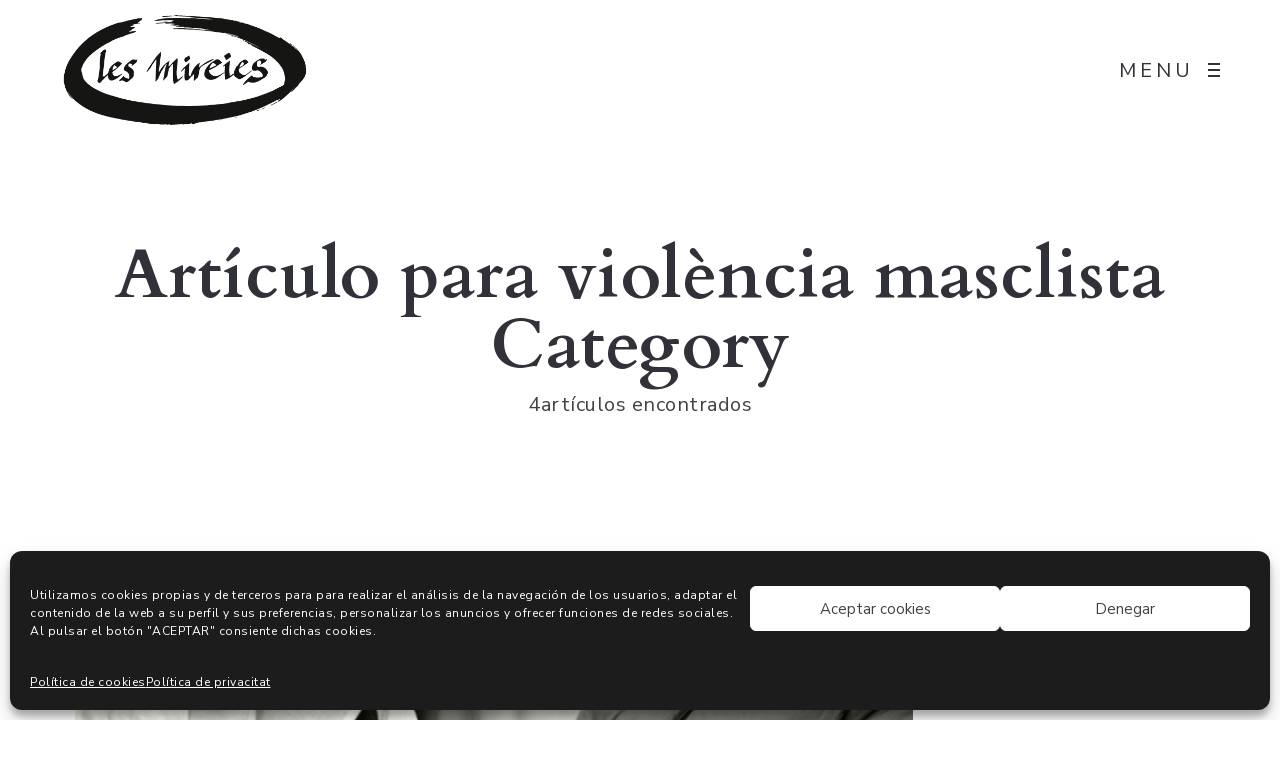

--- FILE ---
content_type: text/html; charset=UTF-8
request_url: https://lesmireies.com/category/projectes/featured/violencia
body_size: 18463
content:
<!DOCTYPE html>
<html lang="es">
  <head>
    <meta http-equiv="Content-Type" content="text/html; charset=UTF-8" />
    <meta property="og:image" content="https://lesmireies.com/wp-content/uploads/2025/01/AIRE-foto-entregant-pedra.jpg" />    <link rel="profile" href="https://gmpg.org/xfn/11">
	<link rel="pingback" href="https://lesmireies.com/xmlrpc.php">
    
    <meta name="viewport" content="width=device-width, initial-scale=1.0, viewport-fit=cover">
	<link rel="shortcut icon" href="https://lesmireies.com/wp-content/uploads/2020/06/lono-min.png">
	<link rel="apple-touch-icon-precomposed" href="https://theme.seatheme.net/air-data/wp-content/themes/air-theme/img/apple-touch-icon-114x114.png">
        
    <meta name='robots' content='noindex, follow' />
	<style>img:is([sizes="auto" i], [sizes^="auto," i]) { contain-intrinsic-size: 3000px 1500px }</style>
	
	<!-- This site is optimized with the Yoast SEO plugin v26.8 - https://yoast.com/product/yoast-seo-wordpress/ -->
	<title>violència masclista archivos | lesmireies</title>
	<meta property="og:locale" content="es_ES" />
	<meta property="og:type" content="article" />
	<meta property="og:title" content="violència masclista archivos | lesmireies" />
	<meta property="og:url" content="https://lesmireies.com/category/projectes/featured/violencia" />
	<meta property="og:site_name" content="lesmireies" />
	<meta property="og:image" content="https://lesmireies.com/wp-content/uploads/2020/08/logo-mireies.png" />
	<meta property="og:image:width" content="481" />
	<meta property="og:image:height" content="230" />
	<meta property="og:image:type" content="image/png" />
	<meta name="twitter:card" content="summary_large_image" />
	<meta name="twitter:site" content="@lesmireies" />
	<script type="application/ld+json" class="yoast-schema-graph">{"@context":"https://schema.org","@graph":[{"@type":"CollectionPage","@id":"https://lesmireies.com/category/projectes/featured/violencia","url":"https://lesmireies.com/category/projectes/featured/violencia","name":"violència masclista archivos | lesmireies","isPartOf":{"@id":"https://lesmireies.com/#website"},"primaryImageOfPage":{"@id":"https://lesmireies.com/category/projectes/featured/violencia#primaryimage"},"image":{"@id":"https://lesmireies.com/category/projectes/featured/violencia#primaryimage"},"thumbnailUrl":"https://lesmireies.com/wp-content/uploads/2025/01/AIRE-foto-entregant-pedra.jpg","breadcrumb":{"@id":"https://lesmireies.com/category/projectes/featured/violencia#breadcrumb"},"inLanguage":"es"},{"@type":"ImageObject","inLanguage":"es","@id":"https://lesmireies.com/category/projectes/featured/violencia#primaryimage","url":"https://lesmireies.com/wp-content/uploads/2025/01/AIRE-foto-entregant-pedra.jpg","contentUrl":"https://lesmireies.com/wp-content/uploads/2025/01/AIRE-foto-entregant-pedra.jpg","width":911,"height":539},{"@type":"BreadcrumbList","@id":"https://lesmireies.com/category/projectes/featured/violencia#breadcrumb","itemListElement":[{"@type":"ListItem","position":1,"name":"Portada","item":"https://lesmireies.com/"},{"@type":"ListItem","position":2,"name":"Projectes","item":"https://lesmireies.com/category/projectes"},{"@type":"ListItem","position":3,"name":"Featured","item":"https://lesmireies.com/category/projectes/featured"},{"@type":"ListItem","position":4,"name":"violència masclista"}]},{"@type":"WebSite","@id":"https://lesmireies.com/#website","url":"https://lesmireies.com/","name":"lesmireies","description":"Art participatiu a l&#039;espai públic","publisher":{"@id":"https://lesmireies.com/#organization"},"potentialAction":[{"@type":"SearchAction","target":{"@type":"EntryPoint","urlTemplate":"https://lesmireies.com/?s={search_term_string}"},"query-input":{"@type":"PropertyValueSpecification","valueRequired":true,"valueName":"search_term_string"}}],"inLanguage":"es"},{"@type":"Organization","@id":"https://lesmireies.com/#organization","name":"Les Mireies","url":"https://lesmireies.com/","logo":{"@type":"ImageObject","inLanguage":"es","@id":"https://lesmireies.com/#/schema/logo/image/","url":"https://lesmireies.com/wp-content/uploads/2020/08/logo-mireies.png","contentUrl":"https://lesmireies.com/wp-content/uploads/2020/08/logo-mireies.png","width":481,"height":230,"caption":"Les Mireies"},"image":{"@id":"https://lesmireies.com/#/schema/logo/image/"},"sameAs":["https://x.com/lesmireies","https://www.instagram.com/les_mireies/"]}]}</script>
	<!-- / Yoast SEO plugin. -->


		<script type="text/javascript">
		//<![CDATA[
		var AJAX_M = "https://lesmireies.com/wp-content/plugins/bm-pagebuilder/inc_php/ux-pb-theme-ajax.php";
		//]]>
		</script>
	<link rel='dns-prefetch' href='//fonts.googleapis.com' />
<link rel="alternate" type="application/rss+xml" title="lesmireies &raquo; Feed" href="https://lesmireies.com/feed" />
<link rel="alternate" type="application/rss+xml" title="lesmireies &raquo; Feed de los comentarios" href="https://lesmireies.com/comments/feed" />
<link rel="alternate" type="application/rss+xml" title="lesmireies &raquo; Categoría violència masclista del feed" href="https://lesmireies.com/category/projectes/featured/violencia/feed" />
<script type="text/javascript">
/* <![CDATA[ */
window._wpemojiSettings = {"baseUrl":"https:\/\/s.w.org\/images\/core\/emoji\/15.0.3\/72x72\/","ext":".png","svgUrl":"https:\/\/s.w.org\/images\/core\/emoji\/15.0.3\/svg\/","svgExt":".svg","source":{"concatemoji":"https:\/\/lesmireies.com\/wp-includes\/js\/wp-emoji-release.min.js?ver=a39a2552173c89852aeb01eff8e14834"}};
/*! This file is auto-generated */
!function(i,n){var o,s,e;function c(e){try{var t={supportTests:e,timestamp:(new Date).valueOf()};sessionStorage.setItem(o,JSON.stringify(t))}catch(e){}}function p(e,t,n){e.clearRect(0,0,e.canvas.width,e.canvas.height),e.fillText(t,0,0);var t=new Uint32Array(e.getImageData(0,0,e.canvas.width,e.canvas.height).data),r=(e.clearRect(0,0,e.canvas.width,e.canvas.height),e.fillText(n,0,0),new Uint32Array(e.getImageData(0,0,e.canvas.width,e.canvas.height).data));return t.every(function(e,t){return e===r[t]})}function u(e,t,n){switch(t){case"flag":return n(e,"\ud83c\udff3\ufe0f\u200d\u26a7\ufe0f","\ud83c\udff3\ufe0f\u200b\u26a7\ufe0f")?!1:!n(e,"\ud83c\uddfa\ud83c\uddf3","\ud83c\uddfa\u200b\ud83c\uddf3")&&!n(e,"\ud83c\udff4\udb40\udc67\udb40\udc62\udb40\udc65\udb40\udc6e\udb40\udc67\udb40\udc7f","\ud83c\udff4\u200b\udb40\udc67\u200b\udb40\udc62\u200b\udb40\udc65\u200b\udb40\udc6e\u200b\udb40\udc67\u200b\udb40\udc7f");case"emoji":return!n(e,"\ud83d\udc26\u200d\u2b1b","\ud83d\udc26\u200b\u2b1b")}return!1}function f(e,t,n){var r="undefined"!=typeof WorkerGlobalScope&&self instanceof WorkerGlobalScope?new OffscreenCanvas(300,150):i.createElement("canvas"),a=r.getContext("2d",{willReadFrequently:!0}),o=(a.textBaseline="top",a.font="600 32px Arial",{});return e.forEach(function(e){o[e]=t(a,e,n)}),o}function t(e){var t=i.createElement("script");t.src=e,t.defer=!0,i.head.appendChild(t)}"undefined"!=typeof Promise&&(o="wpEmojiSettingsSupports",s=["flag","emoji"],n.supports={everything:!0,everythingExceptFlag:!0},e=new Promise(function(e){i.addEventListener("DOMContentLoaded",e,{once:!0})}),new Promise(function(t){var n=function(){try{var e=JSON.parse(sessionStorage.getItem(o));if("object"==typeof e&&"number"==typeof e.timestamp&&(new Date).valueOf()<e.timestamp+604800&&"object"==typeof e.supportTests)return e.supportTests}catch(e){}return null}();if(!n){if("undefined"!=typeof Worker&&"undefined"!=typeof OffscreenCanvas&&"undefined"!=typeof URL&&URL.createObjectURL&&"undefined"!=typeof Blob)try{var e="postMessage("+f.toString()+"("+[JSON.stringify(s),u.toString(),p.toString()].join(",")+"));",r=new Blob([e],{type:"text/javascript"}),a=new Worker(URL.createObjectURL(r),{name:"wpTestEmojiSupports"});return void(a.onmessage=function(e){c(n=e.data),a.terminate(),t(n)})}catch(e){}c(n=f(s,u,p))}t(n)}).then(function(e){for(var t in e)n.supports[t]=e[t],n.supports.everything=n.supports.everything&&n.supports[t],"flag"!==t&&(n.supports.everythingExceptFlag=n.supports.everythingExceptFlag&&n.supports[t]);n.supports.everythingExceptFlag=n.supports.everythingExceptFlag&&!n.supports.flag,n.DOMReady=!1,n.readyCallback=function(){n.DOMReady=!0}}).then(function(){return e}).then(function(){var e;n.supports.everything||(n.readyCallback(),(e=n.source||{}).concatemoji?t(e.concatemoji):e.wpemoji&&e.twemoji&&(t(e.twemoji),t(e.wpemoji)))}))}((window,document),window._wpemojiSettings);
/* ]]> */
</script>
<style id='wp-emoji-styles-inline-css' type='text/css'>

	img.wp-smiley, img.emoji {
		display: inline !important;
		border: none !important;
		box-shadow: none !important;
		height: 1em !important;
		width: 1em !important;
		margin: 0 0.07em !important;
		vertical-align: -0.1em !important;
		background: none !important;
		padding: 0 !important;
	}
</style>
<link rel='stylesheet' id='wp-block-library-css' href='https://lesmireies.com/wp-includes/css/dist/block-library/style.min.css?ver=a39a2552173c89852aeb01eff8e14834' type='text/css' media='all' />
<style id='classic-theme-styles-inline-css' type='text/css'>
/*! This file is auto-generated */
.wp-block-button__link{color:#fff;background-color:#32373c;border-radius:9999px;box-shadow:none;text-decoration:none;padding:calc(.667em + 2px) calc(1.333em + 2px);font-size:1.125em}.wp-block-file__button{background:#32373c;color:#fff;text-decoration:none}
</style>
<style id='global-styles-inline-css' type='text/css'>
:root{--wp--preset--aspect-ratio--square: 1;--wp--preset--aspect-ratio--4-3: 4/3;--wp--preset--aspect-ratio--3-4: 3/4;--wp--preset--aspect-ratio--3-2: 3/2;--wp--preset--aspect-ratio--2-3: 2/3;--wp--preset--aspect-ratio--16-9: 16/9;--wp--preset--aspect-ratio--9-16: 9/16;--wp--preset--color--black: #000000;--wp--preset--color--cyan-bluish-gray: #abb8c3;--wp--preset--color--white: #ffffff;--wp--preset--color--pale-pink: #f78da7;--wp--preset--color--vivid-red: #cf2e2e;--wp--preset--color--luminous-vivid-orange: #ff6900;--wp--preset--color--luminous-vivid-amber: #fcb900;--wp--preset--color--light-green-cyan: #7bdcb5;--wp--preset--color--vivid-green-cyan: #00d084;--wp--preset--color--pale-cyan-blue: #8ed1fc;--wp--preset--color--vivid-cyan-blue: #0693e3;--wp--preset--color--vivid-purple: #9b51e0;--wp--preset--gradient--vivid-cyan-blue-to-vivid-purple: linear-gradient(135deg,rgba(6,147,227,1) 0%,rgb(155,81,224) 100%);--wp--preset--gradient--light-green-cyan-to-vivid-green-cyan: linear-gradient(135deg,rgb(122,220,180) 0%,rgb(0,208,130) 100%);--wp--preset--gradient--luminous-vivid-amber-to-luminous-vivid-orange: linear-gradient(135deg,rgba(252,185,0,1) 0%,rgba(255,105,0,1) 100%);--wp--preset--gradient--luminous-vivid-orange-to-vivid-red: linear-gradient(135deg,rgba(255,105,0,1) 0%,rgb(207,46,46) 100%);--wp--preset--gradient--very-light-gray-to-cyan-bluish-gray: linear-gradient(135deg,rgb(238,238,238) 0%,rgb(169,184,195) 100%);--wp--preset--gradient--cool-to-warm-spectrum: linear-gradient(135deg,rgb(74,234,220) 0%,rgb(151,120,209) 20%,rgb(207,42,186) 40%,rgb(238,44,130) 60%,rgb(251,105,98) 80%,rgb(254,248,76) 100%);--wp--preset--gradient--blush-light-purple: linear-gradient(135deg,rgb(255,206,236) 0%,rgb(152,150,240) 100%);--wp--preset--gradient--blush-bordeaux: linear-gradient(135deg,rgb(254,205,165) 0%,rgb(254,45,45) 50%,rgb(107,0,62) 100%);--wp--preset--gradient--luminous-dusk: linear-gradient(135deg,rgb(255,203,112) 0%,rgb(199,81,192) 50%,rgb(65,88,208) 100%);--wp--preset--gradient--pale-ocean: linear-gradient(135deg,rgb(255,245,203) 0%,rgb(182,227,212) 50%,rgb(51,167,181) 100%);--wp--preset--gradient--electric-grass: linear-gradient(135deg,rgb(202,248,128) 0%,rgb(113,206,126) 100%);--wp--preset--gradient--midnight: linear-gradient(135deg,rgb(2,3,129) 0%,rgb(40,116,252) 100%);--wp--preset--font-size--small: 13px;--wp--preset--font-size--medium: 20px;--wp--preset--font-size--large: 36px;--wp--preset--font-size--x-large: 42px;--wp--preset--spacing--20: 0.44rem;--wp--preset--spacing--30: 0.67rem;--wp--preset--spacing--40: 1rem;--wp--preset--spacing--50: 1.5rem;--wp--preset--spacing--60: 2.25rem;--wp--preset--spacing--70: 3.38rem;--wp--preset--spacing--80: 5.06rem;--wp--preset--shadow--natural: 6px 6px 9px rgba(0, 0, 0, 0.2);--wp--preset--shadow--deep: 12px 12px 50px rgba(0, 0, 0, 0.4);--wp--preset--shadow--sharp: 6px 6px 0px rgba(0, 0, 0, 0.2);--wp--preset--shadow--outlined: 6px 6px 0px -3px rgba(255, 255, 255, 1), 6px 6px rgba(0, 0, 0, 1);--wp--preset--shadow--crisp: 6px 6px 0px rgba(0, 0, 0, 1);}:where(.is-layout-flex){gap: 0.5em;}:where(.is-layout-grid){gap: 0.5em;}body .is-layout-flex{display: flex;}.is-layout-flex{flex-wrap: wrap;align-items: center;}.is-layout-flex > :is(*, div){margin: 0;}body .is-layout-grid{display: grid;}.is-layout-grid > :is(*, div){margin: 0;}:where(.wp-block-columns.is-layout-flex){gap: 2em;}:where(.wp-block-columns.is-layout-grid){gap: 2em;}:where(.wp-block-post-template.is-layout-flex){gap: 1.25em;}:where(.wp-block-post-template.is-layout-grid){gap: 1.25em;}.has-black-color{color: var(--wp--preset--color--black) !important;}.has-cyan-bluish-gray-color{color: var(--wp--preset--color--cyan-bluish-gray) !important;}.has-white-color{color: var(--wp--preset--color--white) !important;}.has-pale-pink-color{color: var(--wp--preset--color--pale-pink) !important;}.has-vivid-red-color{color: var(--wp--preset--color--vivid-red) !important;}.has-luminous-vivid-orange-color{color: var(--wp--preset--color--luminous-vivid-orange) !important;}.has-luminous-vivid-amber-color{color: var(--wp--preset--color--luminous-vivid-amber) !important;}.has-light-green-cyan-color{color: var(--wp--preset--color--light-green-cyan) !important;}.has-vivid-green-cyan-color{color: var(--wp--preset--color--vivid-green-cyan) !important;}.has-pale-cyan-blue-color{color: var(--wp--preset--color--pale-cyan-blue) !important;}.has-vivid-cyan-blue-color{color: var(--wp--preset--color--vivid-cyan-blue) !important;}.has-vivid-purple-color{color: var(--wp--preset--color--vivid-purple) !important;}.has-black-background-color{background-color: var(--wp--preset--color--black) !important;}.has-cyan-bluish-gray-background-color{background-color: var(--wp--preset--color--cyan-bluish-gray) !important;}.has-white-background-color{background-color: var(--wp--preset--color--white) !important;}.has-pale-pink-background-color{background-color: var(--wp--preset--color--pale-pink) !important;}.has-vivid-red-background-color{background-color: var(--wp--preset--color--vivid-red) !important;}.has-luminous-vivid-orange-background-color{background-color: var(--wp--preset--color--luminous-vivid-orange) !important;}.has-luminous-vivid-amber-background-color{background-color: var(--wp--preset--color--luminous-vivid-amber) !important;}.has-light-green-cyan-background-color{background-color: var(--wp--preset--color--light-green-cyan) !important;}.has-vivid-green-cyan-background-color{background-color: var(--wp--preset--color--vivid-green-cyan) !important;}.has-pale-cyan-blue-background-color{background-color: var(--wp--preset--color--pale-cyan-blue) !important;}.has-vivid-cyan-blue-background-color{background-color: var(--wp--preset--color--vivid-cyan-blue) !important;}.has-vivid-purple-background-color{background-color: var(--wp--preset--color--vivid-purple) !important;}.has-black-border-color{border-color: var(--wp--preset--color--black) !important;}.has-cyan-bluish-gray-border-color{border-color: var(--wp--preset--color--cyan-bluish-gray) !important;}.has-white-border-color{border-color: var(--wp--preset--color--white) !important;}.has-pale-pink-border-color{border-color: var(--wp--preset--color--pale-pink) !important;}.has-vivid-red-border-color{border-color: var(--wp--preset--color--vivid-red) !important;}.has-luminous-vivid-orange-border-color{border-color: var(--wp--preset--color--luminous-vivid-orange) !important;}.has-luminous-vivid-amber-border-color{border-color: var(--wp--preset--color--luminous-vivid-amber) !important;}.has-light-green-cyan-border-color{border-color: var(--wp--preset--color--light-green-cyan) !important;}.has-vivid-green-cyan-border-color{border-color: var(--wp--preset--color--vivid-green-cyan) !important;}.has-pale-cyan-blue-border-color{border-color: var(--wp--preset--color--pale-cyan-blue) !important;}.has-vivid-cyan-blue-border-color{border-color: var(--wp--preset--color--vivid-cyan-blue) !important;}.has-vivid-purple-border-color{border-color: var(--wp--preset--color--vivid-purple) !important;}.has-vivid-cyan-blue-to-vivid-purple-gradient-background{background: var(--wp--preset--gradient--vivid-cyan-blue-to-vivid-purple) !important;}.has-light-green-cyan-to-vivid-green-cyan-gradient-background{background: var(--wp--preset--gradient--light-green-cyan-to-vivid-green-cyan) !important;}.has-luminous-vivid-amber-to-luminous-vivid-orange-gradient-background{background: var(--wp--preset--gradient--luminous-vivid-amber-to-luminous-vivid-orange) !important;}.has-luminous-vivid-orange-to-vivid-red-gradient-background{background: var(--wp--preset--gradient--luminous-vivid-orange-to-vivid-red) !important;}.has-very-light-gray-to-cyan-bluish-gray-gradient-background{background: var(--wp--preset--gradient--very-light-gray-to-cyan-bluish-gray) !important;}.has-cool-to-warm-spectrum-gradient-background{background: var(--wp--preset--gradient--cool-to-warm-spectrum) !important;}.has-blush-light-purple-gradient-background{background: var(--wp--preset--gradient--blush-light-purple) !important;}.has-blush-bordeaux-gradient-background{background: var(--wp--preset--gradient--blush-bordeaux) !important;}.has-luminous-dusk-gradient-background{background: var(--wp--preset--gradient--luminous-dusk) !important;}.has-pale-ocean-gradient-background{background: var(--wp--preset--gradient--pale-ocean) !important;}.has-electric-grass-gradient-background{background: var(--wp--preset--gradient--electric-grass) !important;}.has-midnight-gradient-background{background: var(--wp--preset--gradient--midnight) !important;}.has-small-font-size{font-size: var(--wp--preset--font-size--small) !important;}.has-medium-font-size{font-size: var(--wp--preset--font-size--medium) !important;}.has-large-font-size{font-size: var(--wp--preset--font-size--large) !important;}.has-x-large-font-size{font-size: var(--wp--preset--font-size--x-large) !important;}
:where(.wp-block-post-template.is-layout-flex){gap: 1.25em;}:where(.wp-block-post-template.is-layout-grid){gap: 1.25em;}
:where(.wp-block-columns.is-layout-flex){gap: 2em;}:where(.wp-block-columns.is-layout-grid){gap: 2em;}
:root :where(.wp-block-pullquote){font-size: 1.5em;line-height: 1.6;}
</style>
<link rel='stylesheet' id='contact-form-7-css' href='https://lesmireies.com/wp-content/plugins/contact-form-7/includes/css/styles.css?ver=6.1.4' type='text/css' media='all' />
<link rel='stylesheet' id='cmplz-general-css' href='https://lesmireies.com/wp-content/plugins/complianz-gdpr/assets/css/cookieblocker.min.css?ver=1765991360' type='text/css' media='all' />
<link rel='stylesheet' id='google-fonts-Cardo-css' href='https://fonts.googleapis.com/css?family=Cardo%3Aregular%2Citalic%2C700&#038;ver=a39a2552173c89852aeb01eff8e14834' type='text/css' media='all' />
<link rel='stylesheet' id='google-fonts-Nunito+Sans-css' href='https://fonts.googleapis.com/css?family=Nunito+Sans%3A00%2C200italic%2C300%2C300italic%2Cregular%2Citalic%2C600%2C600italic%2C700%2C700italic%2C800%2C800italic%2C900%2C900italic&#038;ver=a39a2552173c89852aeb01eff8e14834' type='text/css' media='all' />
<link rel='stylesheet' id='ux-interface-shortcode-css-css' href='https://lesmireies.com/wp-content/plugins/bm-shortcodes/css/bm-shortcode.css?ver=1.0' type='text/css' media='all' />
<link rel='stylesheet' id='bootstrap-css' href='https://lesmireies.com/wp-content/themes/air-theme/styles/bootstrap.css?ver=2.0.0' type='text/css' media='screen' />
<link rel='stylesheet' id='font-awesome-css' href='https://lesmireies.com/wp-content/themes/air-theme/functions/theme/css/font-awesome.min.css?ver=4.7.0' type='text/css' media='screen' />
<link rel='stylesheet' id='owl-carousel-css' href='https://lesmireies.com/wp-content/themes/air-theme/styles/owl.carousel.css?ver=0.0.1' type='text/css' media='screen' />
<link rel='stylesheet' id='google-fonts-Poppins-css' href='https://fonts.googleapis.com/css?family=Poppins%3A100%2C100italic%2C200%2C200italic%2C300%2C300italic%2Cregular%2Citalic%2C500%2C500italic%2C600%2C600italic%2C700%2C700italic%2C800%2C800italic%2C900%2C900italic&#038;ver=a39a2552173c89852aeb01eff8e14834' type='text/css' media='all' />
<link rel='stylesheet' id='google-fonts-Libre+Baskerville-css' href='https://fonts.googleapis.com/css?family=Libre+Baskerville%3Aregular%2Citalic%2C700&#038;ver=a39a2552173c89852aeb01eff8e14834' type='text/css' media='all' />
<link rel='stylesheet' id='photoswipe-css' href='https://lesmireies.com/wp-content/themes/air-theme/styles/photoswipe.css?ver=4.0.5' type='text/css' media='screen' />
<link rel='stylesheet' id='photoswipe-default-skin-css' href='https://lesmireies.com/wp-content/themes/air-theme/styles/skin/photoswipe/default/default-skin.css?ver=4.0.5' type='text/css' media='screen' />
<link rel='stylesheet' id='airtheme-interface-style-css' href='https://lesmireies.com/wp-content/themes/air-theme/style.css?ver=1.7.1' type='text/css' media='screen' />
<style id='airtheme-interface-style-inline-css' type='text/css'>

a, a:hover, a:focus, #header .search-top-btn-class:hover,#header .wpml-translation li a:hover,#header .wpml-translation li .current-language, .current-language .languages-shortname,.comment-form .logged a:hover,.article-cate-a,.pagenums .tw-style-a:hover,
.count-box,.social-like .wpulike .counter a.image:before,.post-meta-social .count, .height-light-ux,.post-categories a,.widget_archive li,.widget_categories li,.widget_nav_menu li,.widget_pages li,
.entry p a,.sidebar_widget a:hover, .archive-tit a:hover,.text_block a,.post_meta > li a:hover, #sidebar a:hover, #comments .comment-author a:hover,#comments .reply a:hover,.fourofour-wrap a,.archive-meta-unit a:hover,.post-meta-unit a:hover, .heighlight,.archive-meta-item a,.author-name,
.carousel-wrap a:hover, .related-post-wrap h3:hover a, .iconbox-a .iconbox-h3:hover,.iconbox-a:hover,.iocnbox:hover .icon_wrap i.fa,.blog-masony-item .item-link:hover:before,.clients_wrap .carousel-btn .carousel-btn-a:hover:before,
.blog_meta a:hover,.breadcrumbs a:hover,.link-wrap a:hover,.archive-wrap h3 a:hover,.more-link:hover,.post-color-default,.latest-posts-tags a:hover,.pagenums .current,.page-numbers.current,.fullwidth-text-white .fullwrap-with-tab-nav-a:hover,.fullwrap-with-tab-nav-a:hover,.fullwrap-with-tab-nav-a.full-nav-actived,.fullwidth-text-white .fullwrap-with-tab-nav-a.full-nav-actived,a.liquid-more-icon.ux-btn:hover,.moudle .iterblock-more.ux-btn:hover,
.gallery-info-property-con a, .grid-meta-a
{ 
	color: #C70844; 
}
.tagcloud a:hover,.related-post-wrap h3:before,.single-image-mask,input.idi_send:hover, .iconbox-content-hide .icon_text,.process-bar, .portfolio-caroufredsel-hover
{ 
	background-color: #C70844;
}
		
.tagcloud a,.gallery-list-contiune, .author-unit-inn, .archive-bar,.audio-unit,.blog-unit-link-li,.blog-unit-quote,.slider-panel,#main_title_wrap, .promote-wrap,.process-bar-wrap,.post_meta,.pagenumber a,.standard-blog-link-wrap,.blog-item.quote,.portfolio-standatd-tit-wrap:before,.quote-wrap,.entry pre,.text_block pre,.isotope-item.quote .blog-masony-item,.blog-masony-item .item-link-wrap,.pagenumber span,.testimenials,.testimenials .arrow-bg,.accordion-heading,.testimonial-thum-bg,.single-feild,.fullwidth-text-white .iconbox-content-hide .icon_wrap
{ 
	background-color: #F8F8F8; 
}
.progress_bars_with_image_content .bar .bar_noactive.grey
{
  color: #F8F8F8; 
}
body.archive #wrap,.widget_archive li,.widget_categories li,.widget_nav_menu li,.widget_pages li,.widget_recent_entries li,.widget_recent_comments li,.widget_meta li,.widget_rss li,
.nav-tabs,.border-style2,.border-style3,.nav-tabs > li > a,.tab-content,.nav-tabs > .active > a, .nav-tabs > .active > a:hover, .nav-tabs > .active > a:focus,.tabs-v,.single-feild,.archive-unit
{ 
	border-color: #F8F8F8; 
} 
.tab-content.tab-content-v,blockquote
{
	border-left-color: #F8F8F8; 
} 
.tabs-v .nav-tabs > .active > a,.line_grey
{
	border-top-color: #F8F8F8; 
}
		
body,#wrap-outer,#wrap,#search-overlay,#top-wrap,#main,.separator h4, .carousel-control,#login-form.modal .modal-dialog,.nav-tabs > .active > a, .nav-tabs > .active > a:hover, .nav-tabs > .active > a:focus,.tab-content,.filters.filter-floating li a:before,.standard-list-item:hover .portfolio-standatd-tit-wrap:before,.ux-mobile #main-navi-inn 
{ 
	background-color: #FFFFFF;
}
.testimenials span.arrow,.nav-tabs > .active > a, .nav-tabs > .active > a:hover, .nav-tabs > .active > a:focus { 
	border-bottom-color: #FFFFFF; 
}
	.tabs-v .nav-tabs > .active > a
{ 
	border-right-color: #FFFFFF; 
}
.quote-wrap, .mouse-icon,.social-icon-triggle,.carousel-control, .countdown_amount,.countdown_section,.blog-unit-link-li:hover,.blog-unit-link-li:hover a 
{
	color: #FFFFFF; 
}
		
#header,#menu-panel,.page_from_top.header-scrolled #header,.page_from_top.header-scrolling.header-sticky-always #header,#navi-header .sub-menu 
{ 
	background-color: #FFFFFF;
}
		
.page-loading
{ 
	background-color: #FFFFFF;
}
		
::selection { background: #4AFFCF; }
::-moz-selection { background: #4AFFCF; }
::-webkit-selection { background: #4AFFCF; }
		
.logo-h1 
{
	color: #313139; 
}
		
.light-logo .logo-h1,.default-light-logo .logo-h1,.light-logo .ux-woocomerce-cart-a
{
	color: #FFFFFF; 
}
		
#navi-trigger,#header .socialmeida-a, #navi_wrap > ul > li a, #navi_wrap > ul > li a,
.light-logo.default-dark-logo.header-scrolled #navi-trigger, 
.light-logo.default-dark-logo.header-scrolled #header .socialmeida-a, 
.light-logo.default-dark-logo.header-scrolled #navi_wrap > ul > li a,
.light-logo.default-dark-logo.header-scrolled .ux-woocomerce-cart-a,
.default-light-logo.dark-logo.single-portfolio-fullscreen-slider .blog-unit-gallery-wrap .arrow-item, 
.default-light-logo.dark-logo #ux-slider-down,
.default-light-logo.dark-logo.single-portfolio-fullscreen-slider .owl-dots,
.dark-logo .top-slider .carousel-des-wrap-tit-a,
.dark-logo .top-slider .article-cate-a,
.dark-logo .top-slider .owl-dot
{
	color: #313139; 
}	
		
.light-logo #navi-trigger,.default-light-logo.dark-logo.header-scrolled #navi-trigger,
.light-logo #header .socialmeida-a,.default-light-logo.dark-logo.header-scrolled #header .socialmeida-a,
.light-logo #navi_wrap > ul > li a,.default-light-logo.dark-logo.header-scrolled #navi_wrap > ul > li a,
.light-logo .ux-woocomerce-cart-a, .default-light-logo.dark-logo.header-scrolled .ux-woocomerce-cart-a,
.light-logo.single-portfolio-fullscreen-slider .blog-unit-gallery-wrap .arrow-item, .default-light-logo.single-portfolio-fullscreen-slider .blog-unit-gallery-wrap .arrow-item, 
.light-logo #ux-slider-down, .default-light-logo #ux-slider-down,
.light-logo.single-portfolio-fullscreen-slider .owl-dots, .default-light-logo.single-portfolio-fullscreen-slider .owl-dots, .light-logo.single-portfolio-fullscreen-slider .owl-dot.active:before,.default-light-logo.single-portfolio-fullscreen-slider .owl-dot.active:before,
.light-logo .top-slider .carousel-des-wrap-tit-a,
.light-logo .top-slider .article-cate-a,
.light-logo .top-slider .owl-dot
{
	color: #FFFFFF; 
}	
		
#navi a,.menu-panel-inn .socialmeida-a,.menu-panel-inn .socialmeida-a:hover,.search-top-btn-class,#menu-panel .languages-shortname
{
	color: #313139; 
}
		
.title-wrap-tit,.title-wrap-h1,h1,h2,h3,h4,h5,h6,.archive-tit a, .item-title-a,#sidebar .social_active i:hover,.article-cate-a:hover:after,
.portfolio-standatd-tags a[rel="tag"]:hover:after,.nav-tabs > .active > a, .nav-tabs > li > a:hover, .nav-tabs > .active > a:focus, .post-navi-a,.moudle .ux-btn,.mainlist-meta, .mainlist-meta a,carousel-des-wrap-tit-a,
.jqbar.vertical span,.team-item-con-back a,.team-item-con-back i,.team-item-con-h p,.slider-panel-item h2.slider-title a,.bignumber-item.post-color-default,.blog-item .date-block,
.clients_wrap .carousel-btn .carousel-btn-a, .image3-1-unit-tit
{ 
	color:#313139; 
}
.post_social:before, .post_social:after,.title-ux.line_under_over,.gallery-wrap-sidebar .entry, .social-share 
{ 
	border-color: #313139; 
} 
.team-item-con,.ux-btn:before,.title-ux.line_both_sides:before,.title-ux.line_both_sides:after,.galleria-info,#float-bar-triggler,.float-bar-inn,.short_line:after, 
.separator_inn.bg- ,.countdown_section 
{
	background-color: #313139;
}
		
			
body,a,.entry p a:hover,.text_block, .article-tag-label a[rel="tag"]:after,.article-meta-unit-cate > a.article-cate-a:after,.article-cate-a:hover,.text_block a:hover,#content_wrap,#comments,.blog-item-excerpt,.archive-unit-excerpt,.archive-meta-item a:hover,.entry code,.text_block code,
h3#reply-title small, #comments .nav-tabs li.active h3#reply-title .logged,#comments .nav-tabs li a:hover h3 .logged,.testimonial-thum-bg i.fa,.post-navi-go-back-a:focus ,
.header-info-mobile,.carousel-wrap a.disabled:hover,.stars a:hover,.moudle .iterblock-more.ux-btn,.moudle .liquid-more-icon.ux-btn,.fullwrap-block-inn a
{ 
	color: #414145; 
}
.blog-unit-link-li:hover {
	background-color: #414145; 
}
			
		
.article-meta-unit,.article-meta-unit:not(.article-meta-unit-cate) > a,.article-tag-label-tit, .comment-meta,.comment-meta a,.title-wrap-des,.blog_meta_cate,.blog_meta_cate a,.gird-blog-meta,.grid-meta-a:after,.comment-form-cookies-consent
{ 
	color:#ADADAD; 
}
.comment-author:after {
	background-color: #ADADAD; 
}
.blog-item-more-a:hover 
{
	border-color: #ADADAD; 
}
		
.gallery-info-property-tit 
{ 
	color: #313139;
}
		
.gallery-info-property-con,.gallery-info-property-con a:hover 
{ 
	color: #313139;
}
		
.gallery-link-a,.gallery-link-a:hover 
{ 
	color: #C70844;
}
		
.list-layout-inside-caption
{ 
	color: #666666;
}
		
.post-navi-single, .arrow-item 
{ 
	color: #313139;
}
		
.comment-box-tit,.comm-reply-title 
{ 
	color: #313139;
}
		
.comm-u-wrap 
{ 
	color: #313139;
}
		
.comment-meta .comment-author,.comment-meta .comment-author-a 
{ 
	color: #313139;
}
		
.filters-a 
{ 
	color: #313139;
}
		
.filters-a:hover,.active > .filters-a,.filters-a:focus
{ 
	color: #313139;
}
		
.tw-style-a.ux-btn,.tw-style-a.ux-btn:hover
{ 
	color: #313139;
}
		
.grid-item-tit,.grid-item-tit-a,.grid-item-tit-a:hover
{ 
	color: #FFFFFF;
}
		
.grid-item-cate-a
{ 
 	color: #FFFFFF;
}
		
.grid-item-con:after,.product-caption 
{ 
	background-color: #1A1A1A;
}
		
.ux-btn, button, input[type="submit"] 
{ 
	color: #C70844;
}
		
.ux-btn:hover,button:hover, input[type="submit"]:hover,.moudle .ux-btn.tw-style-a:hover,.moudle .ux-btn:before,.woocommerce button.button:not(.disabled).alt:hover,.woocommerce-page #content input:not(.disabled).button:hover,.woocommerce a.button:not(.disabled).alt:hover
{ 
	color: #FFFFFF;
}
		
.ux-btn:hover,button:hover, input[type="submit"]:hover,.woocommerce button.button:not(.disabled).alt:hover,.woocommerce-page #content input.button:not(.disabled):hover,.woocommerce a.button:not(.disabled).alt:hover
{ 
	background-color: #C70844; border-color: #C70844;
}
		
textarea, input[type="text"], input[type="password"], input[type="datetime"], input[type="datetime-local"], input[type="date"], input[type="month"], input[type="time"], input[type="week"], input[type="number"], input[type="email"], input[type="url"], input[type="search"], input[type="tel"], input[type="color"], .uneditable-input 
{ 
	color: #ADADAD;
}
		
.moudle input[type="text"]:focus, .moudle textarea:focus, input:focus:invalid:focus, textarea:focus:invalid:focus, select:focus:invalid:focus, textarea:focus, input[type="text"]:focus, input[type="password"]:focus, input[type="datetime"]:focus, input[type="datetime-local"]:focus, input[type="date"]:focus, input[type="month"]:focus, input[type="time"]:focus, input[type="week"]:focus, input[type="number"]:focus, input[type="email"]:focus, input[type="url"]:focus, input[type="search"]:focus, input[type="tel"]:focus, input[type="color"]:focus, .uneditable-input:focus,
.comment-reply-title:hover
{ 
	color: #313139;
}
		
.widget-container .widget-title, .widget-container .widget-title a 
{ 
	color: #313139;
}
		
.widget-container,.widget-container a ,.widget-container select
{ 
	color: #313139;
}
		
.sidebar_widget .widget-container .widget-title,.sidebar_widget .widget-container .widget-title a
{ 
	color: #F0F0F0;
}
		
.sidebar_widget .widget-title 
{ 
	background-color: #313139;
}
		
.footer-bar,.footer-bar a,.copyright, .copyright a,.footer-info,.footer-info a,#footer .logo-h1
{ 
	color: #313139; 
}
		
#footer 
{
	background-color: #FFFFFF; 
}
		
.woocommerce div.product div.images .flex-control-thumbs li img
{
	border-color: #CCCCCC; 
}
.flex-control-thumbs li img.flex-active
{
	background-color: #CCCCCC; 
}
		
#navi a { font-family: Cardo; }
		
#navi a { font-weight: 700; font-style: normal;}
		
body.single .title-wrap-tit,.title-wrap-h1, .archive-grid-item-tit,.title-wrap-meta-a,.archive-grid-item-meta-item,h1,h2,h3,h4,h5,h6
{ 
	font-family: Cardo;
}
		
body.single .title-wrap-tit,.title-wrap-h1, .archive-grid-item-tit,.title-wrap-meta-a,.archive-grid-item-meta-item,h1,h2,h3,h4,h5,h6
{ 
font-weight: 700; font-style: normal;
}
		
body { --font-size-pagetitle: 30px;}
		
body,.single-portfolio-fullscreen-slider .owl-dot.active { font-family: Nunito Sans; }
		
body,.single-portfolio-fullscreen-slider .owl-dot.active { font-weight: normal; font-style: normal; }
		
body { font-size: 20px;}
		
.entry h1,.entry h2,.entry h3,.entry h4,.entry h5,.entry h6, .text_block h1,.text_block h2,.text_block h3,.text_block h4,.text_block h5,.text_block h6,.ux-portfolio-template-intro h1,.ux-portfolio-template-intro h2,.ux-portfolio-template-intro h3,.ux-portfolio-template-intro h4,.ux-portfolio-template-intro h5,.ux-portfolio-template-intro h6,.slider-con-inn h1,.slider-con-inn h2,.slider-con-inn h3,.slider-con-inn h4,.slider-con-inn h5,.slider-con-inn h6,
.infrographic-tit,.bignumber-item
{ 
	font-family: Cardo; 
}
		
.entry h1,.entry h2,.entry h3,.entry h4,.entry h5,.entry h6, .text_block h1,.text_block h2,.text_block h3,.text_block h4,.text_block h5,.text_block h6,.ux-portfolio-template-intro h1,.ux-portfolio-template-intro h2,.ux-portfolio-template-intro h3,.ux-portfolio-template-intro h4,.ux-portfolio-template-intro h5,.ux-portfolio-template-intro h6,.slider-con-inn h1,.slider-con-inn h2,.slider-con-inn h3,.slider-con-inn h4,.slider-con-inn h5,.slider-con-inn h6,
.infrographic-tit,.bignumber-item 
{ 
	font-weight: 700; font-style: normal; 
}
		
.comment-box-tit,.comm-reply-title,#content_wrap .infrographic p,#content_wrap .promote-mod p, a.team-item-title { font-family: Cardo; }
		
.comment-box-tit,.comm-reply-title,#content_wrap .infrographic p,#content_wrap .promote-mod p, a.team-item-title { font-weight: 700; font-style: normal; }
		
.comment { font-family: Cardo; }
		
.comment { font-weight: 700; font-style: normal; }
		
.comment-author { --font-size-comment-author: Mobile;}
		
body { --font-size-form: Mobile;}
		
.widget-title { font-family: Cardo; }
		
.widget-title { font-weight: 700; font-style: normal; }
		
.widget-container { font-family: Cardo; }
		
.widget-container { font-weight: 700; font-style: normal; }
		
.footer-info { font-size: 14px;}
		.theme-color-1{color:#F5C9C9;}
.bg-theme-color-1,.promote-hover-bg-theme-color-1:hover,.list-layout-con.bg-theme-color-1{background-color:#F5C9C9;}
.moudle .ux-btn.bg-theme-color-1 { border-color:#F5C9C9; color:#F5C9C9; }
.moudle .ux-btn.bg-theme-color-1-hover:hover{ border-color:#F5C9C9; color:#F5C9C9; }
.theme-color-2{color:#F17567;}
.bg-theme-color-2,.promote-hover-bg-theme-color-2:hover,.list-layout-con.bg-theme-color-2{background-color:#F17567;}
.moudle .ux-btn.bg-theme-color-2 { border-color:#F17567; color:#F17567; }
.moudle .ux-btn.bg-theme-color-2-hover:hover{ border-color:#F17567; color:#F17567; }
.theme-color-3{color:#5ED672;}
.bg-theme-color-3,.promote-hover-bg-theme-color-3:hover,.list-layout-con.bg-theme-color-3{background-color:#5ED672;}
.moudle .ux-btn.bg-theme-color-3 { border-color:#5ED672; color:#5ED672; }
.moudle .ux-btn.bg-theme-color-3-hover:hover{ border-color:#5ED672; color:#5ED672; }
.theme-color-4{color:#06459E;}
.bg-theme-color-4,.promote-hover-bg-theme-color-4:hover,.list-layout-con.bg-theme-color-4{background-color:#06459E;}
.moudle .ux-btn.bg-theme-color-4 { border-color:#06459E; color:#06459E; }
.moudle .ux-btn.bg-theme-color-4-hover:hover{ border-color:#06459E; color:#06459E; }
.theme-color-5{color:#FAE800;}
.bg-theme-color-5,.promote-hover-bg-theme-color-5:hover,.list-layout-con.bg-theme-color-5{background-color:#FAE800;}
.moudle .ux-btn.bg-theme-color-5 { border-color:#FAE800; color:#FAE800; }
.moudle .ux-btn.bg-theme-color-5-hover:hover{ border-color:#FAE800; color:#FAE800; }
.theme-color-6{color:#ABCBCC;}
.bg-theme-color-6,.promote-hover-bg-theme-color-6:hover,.list-layout-con.bg-theme-color-6{background-color:#ABCBCC;}
.moudle .ux-btn.bg-theme-color-6 { border-color:#ABCBCC; color:#ABCBCC; }
.moudle .ux-btn.bg-theme-color-6-hover:hover{ border-color:#ABCBCC; color:#ABCBCC; }
.theme-color-7{color:#9895A5;}
.bg-theme-color-7,.promote-hover-bg-theme-color-7:hover,.list-layout-con.bg-theme-color-7{background-color:#9895A5;}
.moudle .ux-btn.bg-theme-color-7 { border-color:#9895A5; color:#9895A5; }
.moudle .ux-btn.bg-theme-color-7-hover:hover{ border-color:#9895A5; color:#9895A5; }
.theme-color-8{color:#B32419;}
.bg-theme-color-8,.promote-hover-bg-theme-color-8:hover,.list-layout-con.bg-theme-color-8{background-color:#B32419;}
.moudle .ux-btn.bg-theme-color-8 { border-color:#B32419; color:#B32419; }
.moudle .ux-btn.bg-theme-color-8-hover:hover{ border-color:#B32419; color:#B32419; }
.theme-color-9{color:#DEDCE0;}
.bg-theme-color-9,.promote-hover-bg-theme-color-9:hover,.list-layout-con.bg-theme-color-9{background-color:#DEDCE0;}
.moudle .ux-btn.bg-theme-color-9 { border-color:#DEDCE0; color:#DEDCE0; }
.moudle .ux-btn.bg-theme-color-9-hover:hover{ border-color:#DEDCE0; color:#DEDCE0; }
.theme-color-10{color:#313139;}
.bg-theme-color-10,.promote-hover-bg-theme-color-10:hover,.list-layout-con.bg-theme-color-10{background-color:#313139;}
.moudle .ux-btn.bg-theme-color-10 { border-color:#313139; color:#313139; }
.moudle .ux-btn.bg-theme-color-10-hover:hover{ border-color:#313139; color:#313139; }
.navi-bgcolor-default { background-color:#313139; }

.logo-image,.woocommerce .logo-image,.woocommerce-page .logo-image { 
	max-height:none; max-width:none; height: 120px; 
}
		
body { --height-logo-m: 60px; }
		
@media (min-width: 768px) {
	.logo-footer-img,.woocommerce .logo-footer-img,.woocommerce-page .logo-footer-img { 
    	max-height:none; max-width:none; height: 50px; 
	}
}
		
</style>
<!--[if lte IE 9]>
<link rel='stylesheet' id='airtheme-interface-ie-css' href='https://lesmireies.com/wp-content/themes/air-theme/styles/ie.css?ver=a39a2552173c89852aeb01eff8e14834' type='text/css' media='all' />
<![endif]-->
<link rel='stylesheet' id='customstyle-css-css' href='https://lesmireies.com/wp-content/themes/air-child/custom.css?ver=1.0' type='text/css' media='screen' />
<script type="text/javascript" src="https://lesmireies.com/wp-includes/js/jquery/jquery.min.js?ver=3.7.1" id="jquery-core-js"></script>
<script type="text/javascript" src="https://lesmireies.com/wp-includes/js/jquery/jquery-migrate.min.js?ver=3.4.1" id="jquery-migrate-js"></script>
<link rel="https://api.w.org/" href="https://lesmireies.com/wp-json/" /><link rel="alternate" title="JSON" type="application/json" href="https://lesmireies.com/wp-json/wp/v2/categories/28" /><link rel="EditURI" type="application/rsd+xml" title="RSD" href="https://lesmireies.com/xmlrpc.php?rsd" />

			<style>.cmplz-hidden {
					display: none !important;
				}</style>	<script type="text/javascript">
	var ajaxurl = 'https://lesmireies.com/wp-admin/admin-ajax.php';
	var JS_PATH = "https://lesmireies.com/wp-content/themes/air-theme/js";
    </script>
	  </head>
  
  <body data-cmplz=1 class="archive category category-violencia category-28 default-dark-logo pswp-dark-skin responsive-ux navi-hide show-bottom-space dark-logo header-sticky lightbox-disable-zoom lightbox-disable-fullscreen lightbox-disable-share lightbox-disable-download preload">
  	
    <div class="wrap-all">
      <div id="jquery_jplayer" class="jp-jplayer"></div><div id="wrap-outer">      
      
<header id="header" class="">

    <div id="header-main">
    
        <div class="container-fluid">

                        <span id="navi-trigger">
                <span class="navi-trigger-text">
                    <span class="navi-trigger-text-menu navi-trigger-text-inn">MENU</span>
                    <span class="navi-trigger-text-close navi-trigger-text-inn">TANCAR</span>
                </span>
                <span class="navi-trigger-inn">
                    <span class="navi-trigger-hamberg-line navi-trigger-hamberg-line1"></span>
                    <span class="navi-trigger-hamberg-line navi-trigger-hamberg-line2"></span>
                    <span class="navi-trigger-hamberg-line navi-trigger-hamberg-line3"></span>
                </span>
            </span>

                        
            <div class="navi-logo">

                <div class="logo-wrap">
                    <div id="logo"><a class="logo-a" href="https://lesmireies.com/" title="lesmireies"><div class="logo-h1 logo-not-show-txt">lesmireies</div><img class="logo-image logo-dark" src="https://lesmireies.com/wp-content/uploads/2020/06/logo-mireies.png" alt="lesmireies" /><span class="logo-light"><img class="logo-image" src="https://lesmireies.com/wp-content/uploads/2020/06/logo-mireies-blanc.png" alt="lesmireies" /></span></a></div>                </div><!--End logo wrap-->
                 
            </div>
        
        </div>
        
    </div><!--End header main-->
    
</header>
<div id="menu-panel">

    <div class="menu-panel-inn fullscreen-wrap">
     
        <nav id="navi">
            <div id="navi-wrap" class="menu-menu-1-container"><ul class="menu clearfix"><li id="menu-item-917" class="external menu-item menu-item-type-post_type menu-item-object-page menu-item-917"><a href="https://lesmireies.com/som-les-mireies">les mireies</a></li>
<li id="menu-item-1807" class="external menu-item menu-item-type-post_type menu-item-object-page menu-item-1807"><a href="https://lesmireies.com/cocreem">Cocreem</a></li>
<li id="menu-item-837" class="external menu-item menu-item-type-post_type menu-item-object-page menu-item-837"><a href="https://lesmireies.com/projectes">Projectes</a></li>
<li id="menu-item-838" class="external menu-item menu-item-type-post_type menu-item-object-page menu-item-838"><a href="https://lesmireies.com/art-participatiu">Art participatiu</a></li>
<li id="menu-item-836" class="external menu-item menu-item-type-post_type menu-item-object-page menu-item-836"><a href="https://lesmireies.com/confien-en-nosaltres#top">Confien en nosaltres</a></li>
<li id="menu-item-603" class="external menu-item menu-item-type-post_type menu-item-object-page menu-item-603"><a href="https://lesmireies.com/contact">Contacte</a></li>
<li style="position:relative;" class="menu-item menu-item-gtranslate"><div style="position:absolute;white-space:nowrap;" id="gtranslate_menu_wrapper_81407"></div></li></ul></div><!--End #navi_wrap-->
        </nav>
        <div id="menu-panel-bottom" class="container-fluid"> 
            <div class="menu-panel-bottom-left col-md-3 col-sm-3 col-xs-3">
                                <div class="search-top-btn-class">
                    <span class="fa fa-search"></span>
                    <form class="search_top_form"  method="get" action="https://lesmireies.com/">
                        <input type="search" id="s" name="s" class="search_top_form_text" placeholder="Escriu...">
                    </form>
                </div> 
                            </div>
            <div class="menu-panel-bottom-right col-md-9 col-sm-9 col-xs-9">
                                <section class="socialmeida-mobile">
        
                    	
    <ul class="socialmeida clearfix">                       
            <li class="socialmeida-li">
            <a title="" href="" class="socialmeida-a" target=_blank>
                <span class=""></span> 
            </a>
        </li>
            <li class="socialmeida-li">
            <a title="Twitter" href="https://twitter.com/lesmireies" class="socialmeida-a" target=_blank>
                <span class="fa fa-twitter"></span> <span class="socialmeida-text">Twitter</span>
            </a>
        </li>
            <li class="socialmeida-li">
            <a title="Instagram" href="https://www.instagram.com/les_mireies/" class="socialmeida-a" target=_blank>
                <span class="fa fa-instagram"></span> <span class="socialmeida-text">Instagram</span>
            </a>
        </li>
        </ul>
        
                </section>
                            </div>
        </div>
    </div>	
</div>		
	  <div id="wrap">   
    <div id="content">
    
                
        <div class="content_wrap_outer container">
			
    <div class="archive-title title-wrap">
        <div class="title-wrap-con">
            <h1 class="title-wrap-tit">Artículo para <strong>violència masclista</strong> Category</h1>
            				<div class="archive-des">4artículos encontrados</div>
			        </div>
    </div>    
        
            <div class="sidebar-layout row">
                <div id="content_wrap" class="col-sm-9 col-md-9">

                    	
	<div class="archive-list">
        
		
<section class="archive-item">
        <a class="ux-lazyload-wrap" style=" padding-top: 59.165751920966%;" title="AIRE !" href="https://lesmireies.com/aire">
        <img class="ux-lazyload-img lazy" width="911" height="539" src="https://lesmireies.com/wp-content/themes/air-theme/img/blank.gif" data-src="https://lesmireies.com/wp-content/uploads/2025/01/AIRE-foto-entregant-pedra.jpg" alt="AIRE !"/>
    </a>
        <h2 class="arvhive-tit"><a title="AIRE !" href="https://lesmireies.com/aire">AIRE !</a></h2>
        <div class="archive-meta clearfix">
        <a href="https://lesmireies.com/aire" title="AIRE !" class="archive-arrow"><span class="archive-arrow-inn"></span></a>
        				<span class="article-meta-unit article-meta-unit-cate">
			<a href="https://lesmireies.com/category/projectes/featured/cures" title="Ver todas las publicaciones en cures ·" class="article-cate-a">cures ·</a>  <a href="https://lesmireies.com/category/projectes/featured/igualtat" title="Ver todas las publicaciones en igualtat de gènere ·" class="article-cate-a">igualtat de gènere ·</a>  <a href="https://lesmireies.com/category/projectes" title="Ver todas las publicaciones en Projectes" class="article-cate-a">Projectes</a>  <a href="https://lesmireies.com/category/projectes/featured/violencia" title="Ver todas las publicaciones en violència masclista" class="article-cate-a">violència masclista</a>				</span>
			 <span class="article-meta-unit article-meta-date"><span class="article-meta-date-on ">EN </span>septiembre 28, 2024</span>  <span class="article-meta-unit"><span class="">POR: </span>Casualwebs</span>      </div>
</section>
<section class="archive-item">
        <a class="ux-lazyload-wrap" style=" padding-top: 66.4453125%;" title="ANTENES · EN TENS" href="https://lesmireies.com/antenes-en-tens">
        <img class="ux-lazyload-img lazy" width="2560" height="1701" src="https://lesmireies.com/wp-content/themes/air-theme/img/blank.gif" data-src="https://lesmireies.com/wp-content/uploads/2023/06/DSC00091-min-scaled.jpg" alt="ANTENES · EN TENS"/>
    </a>
        <h2 class="arvhive-tit"><a title="ANTENES · EN TENS" href="https://lesmireies.com/antenes-en-tens">ANTENES · EN TENS</a></h2>
        <div class="archive-meta clearfix">
        <a href="https://lesmireies.com/antenes-en-tens" title="ANTENES · EN TENS" class="archive-arrow"><span class="archive-arrow-inn"></span></a>
        				<span class="article-meta-unit article-meta-unit-cate">
			<a href="https://lesmireies.com/category/convivencia-2" title="Ver todas las publicaciones en convivència" class="article-cate-a">convivència</a>  <a href="https://lesmireies.com/category/projectes/featured/convivencia" title="Ver todas las publicaciones en convivència ·" class="article-cate-a">convivència ·</a>  <a href="https://lesmireies.com/category/projectes/featured/igualtat" title="Ver todas las publicaciones en igualtat de gènere ·" class="article-cate-a">igualtat de gènere ·</a>  <a href="https://lesmireies.com/category/projectes" title="Ver todas las publicaciones en Projectes" class="article-cate-a">Projectes</a>  <a href="https://lesmireies.com/category/projectes/featured/violencia" title="Ver todas las publicaciones en violència masclista" class="article-cate-a">violència masclista</a>				</span>
			 <span class="article-meta-unit article-meta-date"><span class="article-meta-date-on ">EN </span>agosto 28, 2024</span>  <span class="article-meta-unit"><span class="">POR: </span>zantop</span>      </div>
</section>
<section class="archive-item">
        <a class="ux-lazyload-wrap" style=" padding-top: 67.041666666667%;" title="DE VEU · EN VEU" href="https://lesmireies.com/veu-en-veu-2">
        <img class="ux-lazyload-img lazy" width="2400" height="1609" src="https://lesmireies.com/wp-content/themes/air-theme/img/blank.gif" data-src="https://lesmireies.com/wp-content/uploads/2020/06/LGTBI-41.jpg" alt="DE VEU · EN VEU"/>
    </a>
        <h2 class="arvhive-tit"><a title="DE VEU · EN VEU" href="https://lesmireies.com/veu-en-veu-2">DE VEU · EN VEU</a></h2>
        <div class="archive-meta clearfix">
        <a href="https://lesmireies.com/veu-en-veu-2" title="DE VEU · EN VEU" class="archive-arrow"><span class="archive-arrow-inn"></span></a>
        				<span class="article-meta-unit article-meta-unit-cate">
			<a href="https://lesmireies.com/category/projectes/featured/igualtat" title="Ver todas las publicaciones en igualtat de gènere ·" class="article-cate-a">igualtat de gènere ·</a>  <a href="https://lesmireies.com/category/projectes/featured/lgtbi" title="Ver todas las publicaciones en lgtbiq+ ·" class="article-cate-a">lgtbiq+ ·</a>  <a href="https://lesmireies.com/category/projectes" title="Ver todas las publicaciones en Projectes" class="article-cate-a">Projectes</a>  <a href="https://lesmireies.com/category/projectes/featured/violencia" title="Ver todas las publicaciones en violència masclista" class="article-cate-a">violència masclista</a>				</span>
			 <span class="article-meta-unit article-meta-date"><span class="article-meta-date-on ">EN </span>mayo 18, 2020</span>  <span class="article-meta-unit"><span class="">POR: </span>Dora</span>      </div>
</section>
<section class="archive-item">
        <a class="ux-lazyload-wrap" style=" padding-top: 75%;" title="DONAR VEU" href="https://lesmireies.com/donar-veu-standar-fullscreen">
        <img class="ux-lazyload-img lazy" width="800" height="600" src="https://lesmireies.com/wp-content/themes/air-theme/img/blank.gif" data-src="https://lesmireies.com/wp-content/uploads/2020/06/gif-animat-donarveu.gif" alt="DONAR VEU"/>
    </a>
        <h2 class="arvhive-tit"><a title="DONAR VEU" href="https://lesmireies.com/donar-veu-standar-fullscreen">DONAR VEU</a></h2>
        <div class="archive-meta clearfix">
        <a href="https://lesmireies.com/donar-veu-standar-fullscreen" title="DONAR VEU" class="archive-arrow"><span class="archive-arrow-inn"></span></a>
        				<span class="article-meta-unit article-meta-unit-cate">
			<a href="https://lesmireies.com/category/projectes/featured/igualtat" title="Ver todas las publicaciones en igualtat de gènere ·" class="article-cate-a">igualtat de gènere ·</a>  <a href="https://lesmireies.com/category/projectes/featured/lgtbi" title="Ver todas las publicaciones en lgtbiq+ ·" class="article-cate-a">lgtbiq+ ·</a>  <a href="https://lesmireies.com/category/projectes" title="Ver todas las publicaciones en Projectes" class="article-cate-a">Projectes</a>  <a href="https://lesmireies.com/category/projectes/featured/violencia" title="Ver todas las publicaciones en violència masclista" class="article-cate-a">violència masclista</a>				</span>
			 <span class="article-meta-unit article-meta-date"><span class="article-meta-date-on ">EN </span>abril 20, 2020</span>  <span class="article-meta-unit"><span class="">POR: </span>Dora</span>      </div>
</section><div class="clearfix pagenums pagenums-default container-fluid"></div>
    </div>
    

                    
                </div>
                
                	<aside id="sidebar-widget" class="col-md-3 col-sm-3" >
	
		<ul class="sidebar_widget">

			
		</ul>	

	</aside>
	
                
            </div>
        </div>
        
    </div><!--End content-->
  
      <footer id="footer" class="footer-cols-layout">

        <div class="widget_footer">
        <div class="container">
            <div class="row">
                            </div>
        </div>
    </div>

<div class="footer-info">
    <div class="footer-container">
                        <div class="span6">
                    <div class="footer-menu"><ul><li id="menu-item-1596" class="external menu-item menu-item-type-custom menu-item-object-custom menu-item-home menu-item-1596"><a href="https://lesmireies.com/">© lesmireies</a></li>
<li id="menu-item-1616" class="external menu-item menu-item-type-post_type menu-item-object-page menu-item-1616"><a href="https://lesmireies.com/contact">Contacte</a></li>
<li id="menu-item-1562" class="external menu-item menu-item-type-post_type menu-item-object-page menu-item-privacy-policy menu-item-1562"><a rel="privacy-policy" href="https://lesmireies.com/politica-privacitat">Política de privacitat</a></li>
<li id="menu-item-1563" class="external menu-item menu-item-type-post_type menu-item-object-page menu-item-1563"><a href="https://lesmireies.com/politica-cookies">Política de cookies (UE)</a></li>
</ul></div>                </div>
                <div class="span6">
                    	<div class="footer-social">
		<ul class="socialmeida clearfix">						
			
			<li class="socialmeida-li">
                <a title="" href="" class="socialmeida-a" target=_blank>
                    <span class=""></span> 
                </a>
            </li>
			
			<li class="socialmeida-li">
                <a title="Twitter" href="https://twitter.com/lesmireies" class="socialmeida-a" target=_blank>
                    <span class="fa fa-twitter"></span> <span class="socialmeida-text">Twitter</span>
                </a>
            </li>
			
			<li class="socialmeida-li">
                <a title="Instagram" href="https://www.instagram.com/les_mireies/" class="socialmeida-a" target=_blank>
                    <span class="fa fa-instagram"></span> <span class="socialmeida-text">Instagram</span>
                </a>
            </li>
				</ul>
	</div>
                </div>
                </div>
</div>    <div class="container-fluid back-top-wrap "><div id="back-top"></div></div>
</footer>

      </div><!--End wrap -->	  
	  	</div><!--End wrap-outer-->
</div><!--End wrap-all-->    <div class="video-overlay modal">
        <span class="video-close"></span>
    </div><!--end video-overlay-->

	  
<!-- Consent Management powered by Complianz | GDPR/CCPA Cookie Consent https://wordpress.org/plugins/complianz-gdpr -->
<div id="cmplz-cookiebanner-container"><div class="cmplz-cookiebanner cmplz-hidden banner-1 avis-cookies optin cmplz-bottom cmplz-categories-type-no" aria-modal="true" data-nosnippet="true" role="dialog" aria-live="polite" aria-labelledby="cmplz-header-1-optin" aria-describedby="cmplz-message-1-optin">
	<div class="cmplz-header">
		<div class="cmplz-logo"></div>
		<div class="cmplz-title" id="cmplz-header-1-optin">Gestionar el consentimiento de las cookies</div>
		<div class="cmplz-close" tabindex="0" role="button" aria-label="Cerrar ventana">
			<svg aria-hidden="true" focusable="false" data-prefix="fas" data-icon="times" class="svg-inline--fa fa-times fa-w-11" role="img" xmlns="http://www.w3.org/2000/svg" viewBox="0 0 352 512"><path fill="currentColor" d="M242.72 256l100.07-100.07c12.28-12.28 12.28-32.19 0-44.48l-22.24-22.24c-12.28-12.28-32.19-12.28-44.48 0L176 189.28 75.93 89.21c-12.28-12.28-32.19-12.28-44.48 0L9.21 111.45c-12.28 12.28-12.28 32.19 0 44.48L109.28 256 9.21 356.07c-12.28 12.28-12.28 32.19 0 44.48l22.24 22.24c12.28 12.28 32.2 12.28 44.48 0L176 322.72l100.07 100.07c12.28 12.28 32.2 12.28 44.48 0l22.24-22.24c12.28-12.28 12.28-32.19 0-44.48L242.72 256z"></path></svg>
		</div>
	</div>

	<div class="cmplz-divider cmplz-divider-header"></div>
	<div class="cmplz-body">
		<div class="cmplz-message" id="cmplz-message-1-optin">Utilizamos cookies propias y de terceros para para realizar el análisis de la navegación de los usuarios, adaptar el contenido de la web a su perfil y sus preferencias, personalizar los anuncios y ofrecer funciones de redes sociales. Al pulsar el botón "ACEPTAR" consiente dichas cookies.</div>
		<!-- categories start -->
		<div class="cmplz-categories">
			<details class="cmplz-category cmplz-functional" >
				<summary>
						<span class="cmplz-category-header">
							<span class="cmplz-category-title">Funcional</span>
							<span class='cmplz-always-active'>
								<span class="cmplz-banner-checkbox">
									<input type="checkbox"
										   id="cmplz-functional-optin"
										   data-category="cmplz_functional"
										   class="cmplz-consent-checkbox cmplz-functional"
										   size="40"
										   value="1"/>
									<label class="cmplz-label" for="cmplz-functional-optin"><span class="screen-reader-text">Funcional</span></label>
								</span>
								Siempre activo							</span>
							<span class="cmplz-icon cmplz-open">
								<svg xmlns="http://www.w3.org/2000/svg" viewBox="0 0 448 512"  height="18" ><path d="M224 416c-8.188 0-16.38-3.125-22.62-9.375l-192-192c-12.5-12.5-12.5-32.75 0-45.25s32.75-12.5 45.25 0L224 338.8l169.4-169.4c12.5-12.5 32.75-12.5 45.25 0s12.5 32.75 0 45.25l-192 192C240.4 412.9 232.2 416 224 416z"/></svg>
							</span>
						</span>
				</summary>
				<div class="cmplz-description">
					<span class="cmplz-description-functional">El almacenamiento o acceso técnico es estrictamente necesario para el propósito legítimo de permitir el uso de un servicio específico explícitamente solicitado por el abonado o usuario, o con el único propósito de llevar a cabo la transmisión de una comunicación a través de una red de comunicaciones electrónicas.</span>
				</div>
			</details>

			<details class="cmplz-category cmplz-preferences" >
				<summary>
						<span class="cmplz-category-header">
							<span class="cmplz-category-title">Preferencias</span>
							<span class="cmplz-banner-checkbox">
								<input type="checkbox"
									   id="cmplz-preferences-optin"
									   data-category="cmplz_preferences"
									   class="cmplz-consent-checkbox cmplz-preferences"
									   size="40"
									   value="1"/>
								<label class="cmplz-label" for="cmplz-preferences-optin"><span class="screen-reader-text">Preferencias</span></label>
							</span>
							<span class="cmplz-icon cmplz-open">
								<svg xmlns="http://www.w3.org/2000/svg" viewBox="0 0 448 512"  height="18" ><path d="M224 416c-8.188 0-16.38-3.125-22.62-9.375l-192-192c-12.5-12.5-12.5-32.75 0-45.25s32.75-12.5 45.25 0L224 338.8l169.4-169.4c12.5-12.5 32.75-12.5 45.25 0s12.5 32.75 0 45.25l-192 192C240.4 412.9 232.2 416 224 416z"/></svg>
							</span>
						</span>
				</summary>
				<div class="cmplz-description">
					<span class="cmplz-description-preferences">El almacenamiento o acceso técnico es necesario para la finalidad legítima de almacenar preferencias no solicitadas por el abonado o usuario.</span>
				</div>
			</details>

			<details class="cmplz-category cmplz-statistics" >
				<summary>
						<span class="cmplz-category-header">
							<span class="cmplz-category-title">Estadísticas</span>
							<span class="cmplz-banner-checkbox">
								<input type="checkbox"
									   id="cmplz-statistics-optin"
									   data-category="cmplz_statistics"
									   class="cmplz-consent-checkbox cmplz-statistics"
									   size="40"
									   value="1"/>
								<label class="cmplz-label" for="cmplz-statistics-optin"><span class="screen-reader-text">Estadísticas</span></label>
							</span>
							<span class="cmplz-icon cmplz-open">
								<svg xmlns="http://www.w3.org/2000/svg" viewBox="0 0 448 512"  height="18" ><path d="M224 416c-8.188 0-16.38-3.125-22.62-9.375l-192-192c-12.5-12.5-12.5-32.75 0-45.25s32.75-12.5 45.25 0L224 338.8l169.4-169.4c12.5-12.5 32.75-12.5 45.25 0s12.5 32.75 0 45.25l-192 192C240.4 412.9 232.2 416 224 416z"/></svg>
							</span>
						</span>
				</summary>
				<div class="cmplz-description">
					<span class="cmplz-description-statistics">El almacenamiento o acceso técnico que es utilizado exclusivamente con fines estadísticos.</span>
					<span class="cmplz-description-statistics-anonymous">El almacenamiento o acceso técnico que se utiliza exclusivamente con fines estadísticos anónimos. Sin un requerimiento, el cumplimiento voluntario por parte de tu Proveedor de servicios de Internet, o los registros adicionales de un tercero, la información almacenada o recuperada sólo para este propósito no se puede utilizar para identificarte.</span>
				</div>
			</details>
			<details class="cmplz-category cmplz-marketing" >
				<summary>
						<span class="cmplz-category-header">
							<span class="cmplz-category-title">marketing</span>
							<span class="cmplz-banner-checkbox">
								<input type="checkbox"
									   id="cmplz-marketing-optin"
									   data-category="cmplz_marketing"
									   class="cmplz-consent-checkbox cmplz-marketing"
									   size="40"
									   value="1"/>
								<label class="cmplz-label" for="cmplz-marketing-optin"><span class="screen-reader-text">marketing</span></label>
							</span>
							<span class="cmplz-icon cmplz-open">
								<svg xmlns="http://www.w3.org/2000/svg" viewBox="0 0 448 512"  height="18" ><path d="M224 416c-8.188 0-16.38-3.125-22.62-9.375l-192-192c-12.5-12.5-12.5-32.75 0-45.25s32.75-12.5 45.25 0L224 338.8l169.4-169.4c12.5-12.5 32.75-12.5 45.25 0s12.5 32.75 0 45.25l-192 192C240.4 412.9 232.2 416 224 416z"/></svg>
							</span>
						</span>
				</summary>
				<div class="cmplz-description">
					<span class="cmplz-description-marketing">El almacenamiento o acceso técnico es necesario para crear perfiles de usuario para enviar publicidad, o para rastrear al usuario en una web o en varias web con fines de marketing similares.</span>
				</div>
			</details>
		</div><!-- categories end -->
			</div>

	<div class="cmplz-links cmplz-information">
		<ul>
			<li><a class="cmplz-link cmplz-manage-options cookie-statement" href="#" data-relative_url="#cmplz-manage-consent-container">Administrar opciones</a></li>
			<li><a class="cmplz-link cmplz-manage-third-parties cookie-statement" href="#" data-relative_url="#cmplz-cookies-overview">Gestionar los servicios</a></li>
			<li><a class="cmplz-link cmplz-manage-vendors tcf cookie-statement" href="#" data-relative_url="#cmplz-tcf-wrapper">Gestionar {vendor_count} proveedores</a></li>
			<li><a class="cmplz-link cmplz-external cmplz-read-more-purposes tcf" target="_blank" rel="noopener noreferrer nofollow" href="https://cookiedatabase.org/tcf/purposes/" aria-label="Lee más acerca de los fines de TCF en la base de datos de cookies">Leer más sobre estos propósitos</a></li>
		</ul>
			</div>

	<div class="cmplz-divider cmplz-footer"></div>

	<div class="cmplz-buttons">
		<button class="cmplz-btn cmplz-accept">Aceptar cookies</button>
		<button class="cmplz-btn cmplz-deny">Denegar</button>
		<button class="cmplz-btn cmplz-view-preferences">Ver preferencias</button>
		<button class="cmplz-btn cmplz-save-preferences">Aceptar</button>
		<a class="cmplz-btn cmplz-manage-options tcf cookie-statement" href="#" data-relative_url="#cmplz-manage-consent-container">Ver preferencias</a>
			</div>

	
	<div class="cmplz-documents cmplz-links">
		<ul>
			<li><a class="cmplz-link cookie-statement" href="#" data-relative_url="">{title}</a></li>
			<li><a class="cmplz-link privacy-statement" href="#" data-relative_url="">{title}</a></li>
			<li><a class="cmplz-link impressum" href="#" data-relative_url="">{title}</a></li>
		</ul>
			</div>
</div>
</div>
					<div id="cmplz-manage-consent" data-nosnippet="true"><button class="cmplz-btn cmplz-hidden cmplz-manage-consent manage-consent-1">Gestionar consentimiento</button>

</div><script type="text/javascript" src="https://lesmireies.com/wp-includes/js/dist/hooks.min.js?ver=4d63a3d491d11ffd8ac6" id="wp-hooks-js"></script>
<script type="text/javascript" src="https://lesmireies.com/wp-includes/js/dist/i18n.min.js?ver=5e580eb46a90c2b997e6" id="wp-i18n-js"></script>
<script type="text/javascript" id="wp-i18n-js-after">
/* <![CDATA[ */
wp.i18n.setLocaleData( { 'text direction\u0004ltr': [ 'ltr' ] } );
/* ]]> */
</script>
<script type="text/javascript" src="https://lesmireies.com/wp-content/plugins/contact-form-7/includes/swv/js/index.js?ver=6.1.4" id="swv-js"></script>
<script type="text/javascript" id="contact-form-7-js-translations">
/* <![CDATA[ */
( function( domain, translations ) {
	var localeData = translations.locale_data[ domain ] || translations.locale_data.messages;
	localeData[""].domain = domain;
	wp.i18n.setLocaleData( localeData, domain );
} )( "contact-form-7", {"translation-revision-date":"2025-12-01 15:45:40+0000","generator":"GlotPress\/4.0.3","domain":"messages","locale_data":{"messages":{"":{"domain":"messages","plural-forms":"nplurals=2; plural=n != 1;","lang":"es"},"This contact form is placed in the wrong place.":["Este formulario de contacto est\u00e1 situado en el lugar incorrecto."],"Error:":["Error:"]}},"comment":{"reference":"includes\/js\/index.js"}} );
/* ]]> */
</script>
<script type="text/javascript" id="contact-form-7-js-before">
/* <![CDATA[ */
var wpcf7 = {
    "api": {
        "root": "https:\/\/lesmireies.com\/wp-json\/",
        "namespace": "contact-form-7\/v1"
    }
};
/* ]]> */
</script>
<script type="text/javascript" src="https://lesmireies.com/wp-content/plugins/contact-form-7/includes/js/index.js?ver=6.1.4" id="contact-form-7-js"></script>
<script type="text/javascript" src="https://lesmireies.com/wp-content/plugins/bm-shortcodes/js/jquery.collageplus.min.js?ver=0.3.3" id="jquery-collageplus-js"></script>
<script type="text/javascript" src="https://lesmireies.com/wp-content/plugins/bm-shortcodes/js/bm-shortcode.js?ver=1.0.0" id="ux-shortcode-js-js"></script>
<script type="text/javascript" src="https://lesmireies.com/wp-content/themes/air-theme/js/jquery.jplayer.min.js?ver=2.2.0" id="jquery-jplayer-min-js"></script>
<script type="text/javascript" src="https://lesmireies.com/wp-content/themes/air-theme/js/main.js?ver=1.9.7.5" id="airtheme-interface-main-js"></script>
<script type="text/javascript" src="https://lesmireies.com/wp-content/themes/air-theme/js/custom.theme.js?ver=1.9.9.7" id="airtheme-interface-theme-js"></script>
<script type="text/javascript" id="cmplz-cookiebanner-js-extra">
/* <![CDATA[ */
var complianz = {"prefix":"cmplz_","user_banner_id":"1","set_cookies":[],"block_ajax_content":"","banner_version":"18","version":"7.4.4.2","store_consent":"","do_not_track_enabled":"","consenttype":"optin","region":"eu","geoip":"","dismiss_timeout":"","disable_cookiebanner":"","soft_cookiewall":"","dismiss_on_scroll":"","cookie_expiry":"365","url":"https:\/\/lesmireies.com\/wp-json\/complianz\/v1\/","locale":"lang=es&locale=es_ES","set_cookies_on_root":"","cookie_domain":"","current_policy_id":"11","cookie_path":"\/","categories":{"statistics":"estad\u00edsticas","marketing":"m\u00e1rketing"},"tcf_active":"","placeholdertext":"Haz clic para aceptar cookies de marketing y permitir este contenido","css_file":"https:\/\/lesmireies.com\/wp-content\/uploads\/complianz\/css\/banner-{banner_id}-{type}.css?v=18","page_links":{"eu":{"cookie-statement":{"title":"Pol\u00edtica de cookies ","url":"https:\/\/lesmireies.com\/politica-cookies"},"privacy-statement":{"title":"Pol\u00edtica de privacitat","url":"https:\/\/lesmireies.com\/politica-privacitat"}}},"tm_categories":"","forceEnableStats":"","preview":"","clean_cookies":"","aria_label":"Haz clic para aceptar cookies de marketing y permitir este contenido"};
/* ]]> */
</script>
<script defer type="text/javascript" src="https://lesmireies.com/wp-content/plugins/complianz-gdpr/cookiebanner/js/complianz.min.js?ver=1765991360" id="cmplz-cookiebanner-js"></script>
<script type="text/javascript" id="gt_widget_script_77850190-js-before">
/* <![CDATA[ */
window.gtranslateSettings = /* document.write */ window.gtranslateSettings || {};window.gtranslateSettings['77850190'] = {"default_language":"ca","languages":["ca","en","es"],"url_structure":"none","native_language_names":1,"flag_style":"2d","wrapper_selector":"#gtranslate_menu_wrapper_81407","alt_flags":[],"float_switcher_open_direction":"top","switcher_horizontal_position":"inline","flags_location":"\/wp-content\/plugins\/gtranslate\/flags\/"};
/* ]]> */
</script><script src="https://lesmireies.com/wp-content/plugins/gtranslate/js/float.js?ver=a39a2552173c89852aeb01eff8e14834" data-no-optimize="1" data-no-minify="1" data-gt-orig-url="/category/projectes/featured/violencia" data-gt-orig-domain="lesmireies.com" data-gt-widget-id="77850190" defer></script>		<div class="pswp" tabindex="-1" role="dialog" aria-hidden="true">

            <div class="pswp__bg"></div>
        
            <div class="pswp__scroll-wrap">
        
                <div class="pswp__container">
                    <div class="pswp__item"></div>
                    <div class="pswp__item"></div>
                    <div class="pswp__item"></div>
                </div>
        
                <div class="pswp__ui pswp__ui--hidden">
        
                    <div class="pswp__top-bar">
        
                        <div class="pswp__counter"></div>
        
                        <button class="pswp__button pswp__button--close" title="Close"></button>
        
                        <button class="pswp__button pswp__button--share" title="Share"></button>
        
                        <button class="pswp__button pswp__button--fs" title="Toggle fullscreen"></button>
        
                        <button class="pswp__button pswp__button--zoom" title="Zoom in/out"></button>
        
                        <div class="pswp__preloader">
                            <div class="pswp__preloader__icn">
                              <div class="pswp__preloader__cut">
                                <div class="pswp__preloader__donut"></div>
                              </div>
                            </div>
                        </div>
                    </div>
        
                    <div class="pswp__share-modal pswp__share-modal--hidden pswp__single-tap">
                        <div class="pswp__share-tooltip"></div> 
                    </div>
        
                    <button class="pswp__button pswp__button--arrow--left" title="Previous">
                    </button>
        
                    <button class="pswp__button pswp__button--arrow--right" title="Next">
                    </button>
        
                    <div class="pswp__caption">
                        <div class="pswp__caption__center"></div>
                    </div>
        
                </div>
        
            </div>
        
        </div>
        
  </body>
</html>

--- FILE ---
content_type: text/css
request_url: https://lesmireies.com/wp-content/themes/air-child/custom.css?ver=1.0
body_size: 1296
content:
/* --------------------------------------------
	INSERT CSS FOR YOUR CHILD THEME HERE
-------------------------------------------- */

/* ____________ Type ______________ */

.entry h5, .text_block h5, .ux-portfolio-template-intro h5, .slider-con-inn h5 {
    font-size: 20px;
    letter-spacing: 0;
    line-height: 1.6em;
}


/* _____________HOME PAGE_______________-- */


.top-slider .carousel-des-wrap-inn {
      bottom: 20%;
      font-size: 1.4em;
}

.home .carousel-des-wrap-tit a{
      pointer-events: none;
      cursor: default;
}

.gallery-link-a, .gallery-link-a:hover {
    border-bottom: 1px solid;
}
.gallery-link-a {
    font-size: calc(18px + (18 - 10) * ((100vw - 300px) / (1900 - 300))) !important;
}

.page_from_top #wrap, #wrap-outer #wrap{
    border-bottom: 1px solid;
    padding-bottom: 7vw;
}
.gallery-info-property-tit {
    font-size: 28px;
    font-weight: 700;
    padding-bottom: 0.6em;
}
.gallery-info-property-li.col-md-3.col-sm-3 {
    padding-bottom: 2.5vw;
}

/* _____________GALLERY PROJECTES FULLWIDTH CUSTOM_______________-- */

.single-portfolio-fullwidth .gallery-post-des .social-bar{
    vertical-align: bottom;
}

.pswp__bg {
    background: #fff;
}


/*__________ Page Builder items _________*/

.fullwrap-block-text-button {
    top: auto;
    left: 60px;
    right: 60px;
    bottom: 60px;
}

.single .pagebuilder-wrap .fullwrap_moudle .col-md-3, .single .pagebuilder-wrap .fullwrap_moudle .col-sm-3, .single .pagebuilder-wrap .fullwrap_moudle .col-sm-4, .single .pagebuilder-wrap .fullwrap_moudle .col-md-4, .single .pagebuilder-wrap .fullwrap_moudle .col-sm-6, .single .pagebuilder-wrap .fullwrap_moudle .col-md-6  {
    padding-left: 4px;
    padding-right: 4px;
}

.promote-mod-a {
    width: 64%;
    font-size: 1.6em;
    font-family: 'Libre Baskerville', serif;
}

.separator_inn {
    height: 1px;
}



/*__________ COOKIES _________*/
.cc-window {
    font-size: 14px !important;
}
.cc-theme-classic .cc-btn {
    border-radius: 0 !important;
}
.wpcf7-list-item-label, #acceptance-label{ 
    font-size: 15px;
    line-height: 20px;
}

.wpcf7-form-control-wrap.acceptanceterms{
    display: inline-block;
}
.label.note a{
    text-decoration: underline;
}
.form-row.check-row {
    padding-bottom: 1em;
}
span.wpcf7-list-item {
    margin: 0 1em 0 0;
}
.wpcf7-list-item.first.last input[type="checkbox"] {
    margin: 0 1em 0 0;
}
.footer-menu .menu-item-1596 a:before{
    content: none;
}
.socialmeida-a .fa {
    line-height: 30px !important;
}
#menu-panel-bottom .search-top-btn-class, #menu-panel-bottom .socialmeida {
    line-height: 20px;
}


@media (min-width: 768px){
.gallery-info-property-li.col-md-3.col-sm-3{
    width: 33%;  
}

}

@media (max-width: 767px) {
.responsive-ux .entry h4, .responsive-ux .text_block h4, .responsive-ux .ux-portfolio-template-intro h4, .responsive-ux .slider-con-inn h4 {
    font-size: var(--font-size-h4, 2.4rem);
    line-height: 1.25;
}
.responsive-ux .entry h3, .responsive-ux .text_block h3, .responsive-ux .ux-portfolio-template-intro h3, .responsive-ux .slider-con-inn h3 {
    font-size: var(--font-size-h3, 3rem);
    line-height: 1;
}
.responsive-ux .entry h2, .responsive-ux .text_block h2, .responsive-ux .ux-portfolio-template-intro h2, .responsive-ux .slider-con-inn h2 {
    font-size: var(--font-size-h2, 3.8rem);
    line-height: 1;
}
.responsive-ux .entry h1, .responsive-ux .text_block h1, .responsive-ux .ux-portfolio-template-intro h1, .responsive-ux .slider-con-inn h1 {
    font-size: var(--font-size-h1, 4.4rem);
    line-height: 1;
}
.carousel-des-wrap-tit {
    font-size: var(--font-size-h1, 2rem);
    line-height: 1.2;
}


}

@media (min-width: 1380px){
.container {
      width: 1280px;
}

.gallery-info-property-li.col-md-3.col-sm-3{
    width: 33%;  
}

.fullwrap-block-text-button-tit {
    font-size: calc(28px + (28 - 10) * ((100vw - 300px) / (1900 - 300))) !important;

}
#menu-panel-bottom .search-top-btn-class, #menu-panel-bottom .socialmeida {
    line-height: 120px;
}


}



@media (min-width: 1600px){
.container {
    width: 1440px;
}


}